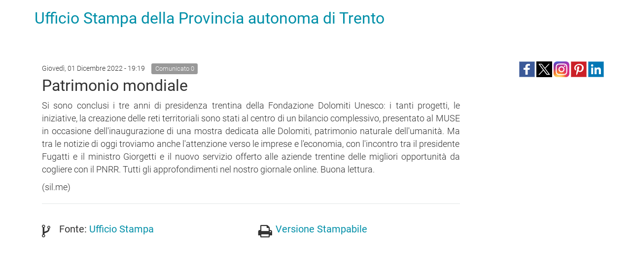

--- FILE ---
content_type: text/html; charset=utf-8
request_url: https://www.ufficiostampa.provincia.tn.it/layout/set/print/content/view/pdf/221920
body_size: 2546
content:


<!DOCTYPE html PUBLIC "-//W3C//DTD XHTML 1.0 Transitional//EN"
    "http://www.w3.org/TR/xhtml1/DTD/xhtml1-transitional.dtd">
<html xmlns="http://www.w3.org/1999/xhtml" xml:lang="it-IT" lang="it-IT">

<head>

  <script type="text/javascript">//<![CDATA[
var UiContext = "navigation", UriPrefix = "/layout/set/print", PathArray = [];
//]]></script>


<script type="text/javascript" src="/var/002/cache/public/javascript/e0a27e7beebf525dc328b5f67ea40d79_1761288804.js" charset="utf-8"></script>


<!--[if lt IE 9]> 
<script src="https://html5shim.googlecode.com/svn/trunk/html5.js"></script>        
<script type="text/javascript" src="/extension/openpa_theme_2014/design/openpa_flight/javascript/respond.min.js" ></script>
<![endif]-->
        <link rel="stylesheet" type="text/css" href="/var/002/cache/public/stylesheets/b456ecf138c0f8aa4c3f0c170cba26c3_1761288804_all.css" />
  

  <link rel="stylesheet" type="text/css" href="/extension/openpa_theme_2014/design/ocbootstrap/stylesheets/print.css" />


</head>

<body>
  <div class="container">
    <div class="row">
      <div class="col-md-12">
        <h1><a href="/layout/set/print" title="Ufficio Stampa della Provincia autonoma di Trento">Ufficio Stampa della Provincia autonoma di Trento</a></h1>        
      </div>      
    </div>
    
    <div class="main-area container">
    
                                                                                                            
<div class="content-view-full class-comunicato row">

    <div class="content-title">

        
                    <div class="meta row">
                
              <div class="col-md-6">
                                                        <span class="date" style="padding-right: 10px;line-height: 2em"> 
                      Giovedì, 01 Dicembre 2022 -  19:19                    </span>
                                    
                                    <span class="label label-default">Comunicato 
0</span>
                              </div>

              <div class="col-md-6 text-right">
                    
        
                                                                                                                                                                                                                                                                                                                                                                                                                                                                                                                                                                        
        
    
    
<div>
    
                       
      <!--span class='st_facebook_large' displayText='Facebook' class="pull-left" st_image="httpss://www.ufficiostampa.provincia.tn.it/layout/set/print/var/002/storage/images/media/logomail-image/502220-4-ita-IT/LogoMail_imagefull.png"></span>-->
    
      <span class='st_facebook_large' displayText='Facebook' class="pull-left" st_image="httpss://www.ufficiostampa.provincia.tn.it/layout/set/print/var/002/storage/images/media/logomail-image/502220-4-ita-IT/LogoMail_imagefull.png"></span>
      
      
      <meta name="twitter:card" content="summary_large_image">
      <meta name="twitter:image" content="httpss://www.ufficiostampa.provincia.tn.it/layout/set/print/var/002/storage/images/media/logomail-image/502220-4-ita-IT/LogoMail_imagefull.png">
      <meta name="twitter:domain" content="www.ufficiostampa.provincia.tn.it">
      <meta name="twitter:site" content="@ufficiostampa.provincia.tn.it">
      <meta name="twitter:creator" content="@ufficiostampa.provincia.tn.it">
      <meta name="twitter:title" content="Patrimonio mondiale">
      <meta name="twitter:description" content=" - ">
      
      
        <div class="addthis_toolbox addthis_default_style">	
            <div class="addthis_sharing_toolbox"></div>
        </div> 
     
    
      <!--
      <meta name="twitter:description" content="Patrimonio mondiale">
      <meta name="twitter:title" content="Patrimonio mondiale">
      
      <span class='st_twitter_large' 
            displayText='Tweet' 
            class="pull-left" 
            st_title="Patrimonio mondiale" 
        ></span>
        
            
      <span class='st_googleplus_large' displayText='Google +' class="pull-left" st_image="httpss://www.ufficiostampa.provincia.tn.it/layout/set/print/var/002/storage/images/media/logomail-image/502220-4-ita-IT/LogoMail_imagefull.png"></span>
      <span class='st_linkedin_large' displayText='LinkedIn' class="pull-left" st_image="httpss://www.ufficiostampa.provincia.tn.it/layout/set/print/var/002/storage/images/media/logomail-image/502220-4-ita-IT/LogoMail_imagefull.png"></span>
      <span class='st_pinterest_large' displayText='Pinterest' class="pull-left" st_image="httpss://www.ufficiostampa.provincia.tn.it/layout/set/print/var/002/storage/images/media/logomail-image/502220-4-ita-IT/LogoMail_imagefull.png"></span>
      <span class='st_email_large' displayText='Email' class="pull-left" st_image="httpss://www.ufficiostampa.provincia.tn.it/layout/set/print/var/002/storage/images/media/logomail-image/502220-4-ita-IT/LogoMail_imagefull.png"></span>
      -->
      
      
      
    <a class="share-btn fb-share-btn" href="#" target="_blank"><img src="/extension/pat_stampa/design/stampa/images/social/facebook.png" alt="facebook"></a>
    <a class="share-btn tw-share-btn" href="#" target="_blank"><img src="/extension/pat_stampa/design/stampa/images/social/twitter-x.png" alt="twitter" style="width: 32px;"></a>
    <a class="share-btn in-share-btn" href="#" target="_blank"><img src="/extension/pat_stampa/design/stampa/images/social/instagram.png" alt="instagram" style="width: 32px;"></a>
    <a class="share-btn pn-share-btn" href="#" target="_blank"><img src="/extension/pat_stampa/design/stampa/images/social/pinterest.png" alt="pinterest" ></a>
    <a class="share-btn ln-share-btn" href="#" target="_blank"><img src="/extension/pat_stampa/design/stampa/images/social/linkedin.png" alt="linkedin"></a>
    
</div>
      
      

<script>
    $(document).ready(function(){
        console.log(encodeURIComponent("https://www.ufficiostampa.provincia.tn.it/Comunicati/Patrimonio-mondiale"));
        
        $(".fb-share-btn").attr( 
            "href", 
            "https://www.facebook.com/sharer/sharer.php?u=" + encodeURIComponent("https://www.ufficiostampa.provincia.tn.it/Comunicati/Patrimonio-mondiale") + "&title=" + "Patrimonio mondiale"
        );
        
        $(".tw-share-btn").attr( 
                "href", 
                "http://twitter.com/intent/tweet?text=" + "Patrimonio mondiale" + "+" + encodeURIComponent("https://www.ufficiostampa.provincia.tn.it/Comunicati/Patrimonio-mondiale")
        );
        
        $(".in-share-btn").attr( 
            "href", 
            "https://www.instagram.com/provinciatrento/"
        );

        $(".pn-share-btn").attr( 
            "href", 
            "http://pinterest.com/pin/create/button/?url=" + encodeURIComponent("https://www.ufficiostampa.provincia.tn.it/Comunicati/Patrimonio-mondiale") + "&media=" + encodeURIComponent("httpss://www.ufficiostampa.provincia.tn.it/layout/set/print/var/002/storage/images/media/logomail-image/502220-4-ita-IT/LogoMail_imagefull.png") + "&description=" + "Patrimonio mondiale"
        );

        $(".ln-share-btn").attr( 
            "href", 
            "http://www.linkedin.com/shareArticle?mini=true&url=" + encodeURIComponent("https://www.ufficiostampa.provincia.tn.it/Comunicati/Patrimonio-mondiale") + "&title=" + "Patrimonio mondiale" + "&source=" + "www.ufficiostampa.provincia.tn.it"
        );
    });
</script>


              </div>

            </div>
        
        <h1 style="margin-top: 0">
                        <div class="comunicato-title">Patrimonio mondiale</div>
        </h1>

        
            </div>

    <div class="content-main body-comunicato" style="font-size: 1.3em">        

        
                    <div class="description">
                    <p class=" text-justify">Si sono conclusi i tre anni di presidenza trentina della Fondazione Dolomiti Unesco: i tanti progetti, le iniziative, la creazione delle reti territoriali sono stati al centro di un bilancio complessivo, presentato al MUSE in occasione dell'inaugurazione di una mostra dedicata alle Dolomiti, patrimonio naturale dell'umanità. Ma tra le notizie di oggi troviamo anche l'attenzione verso le imprese e l'economia, con l'incontro tra il presidente Fugatti e il ministro Giorgetti e il nuovo servizio offerto alle aziende trentine delle migliori opportunità da cogliere con il PNRR. Tutti gli approfondimenti nel nostro giornale online. Buona lettura.</p>            </div>
        
        
                <div class="author">
            
                            (sil.me)
            
                    </div>
        
                  <hr />
          <div class="row">
            <div class="col-md-6">
                                <h3>
                    <i class="fa fa-code-fork" style="font-size: 1.5em;float: left;"></i>
                    <p style="margin-left: 35px">Fonte:           	                <a href="https://www.ufficiostampa.provincia.tn.it/layout/set/print/Media/Fonti/Ufficio-Stampa">Ufficio Stampa</a>
            </p>
                  </h3>
                                                      </div>
            <div class="col-md-6">            
              <h3>
                <i class="fa fa-print" style="font-size: 1.5em;float: left;"></i>
                <p style="margin-left: 35px"><a title="Esporta" href="/layout/set/print/content/view/pdf/221920">Versione Stampabile</a></p>
              </h3>
            </div>
          </div>
        
        
    </div>
    
    <div class="content-related">

        
        
        
        
        
        
                
                        
        

    </div>
</div>



    <div id="valuation-container">
        <div class="container">
            <div class="row">
                <div class="col-xs-12">
                    
                </div>
            </div>
        </div>
    </div>
</div>
    
  </div>




<!-- EX script cookie policy -->

</body>
</html>
